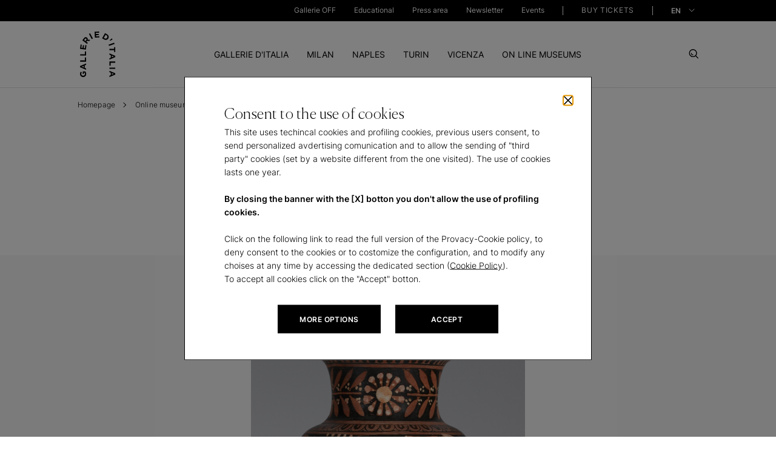

--- FILE ---
content_type: text/html; charset=UTF-8
request_url: https://gallerieditalia.com/en/online-museums/artworks/oinochoe-1092/
body_size: 72079
content:
<!DOCTYPE HTML>
<html lang="en">
<head>
    <meta charset="UTF-8"/>

    <title>Oinochoe - Officina del Pittore di Baltimora in Naples | Gallerie d&#39;Italia Naples</title>
    
    <meta name="description" content="Discover the artwork Oinochoe - Officina del Pittore di Baltimora at Gallerie d&#39;Italia Naples"/>
    <meta name="template" content="page-dettaglio-opera"/>
    
    
    
    <meta name="Robots" content="index,follow"/>
    

    <meta property="og:title" content="Oinochoe - Officina del Pittore di Baltimora in Naples | Gallerie d&#39;Italia Naples"/>
    <meta property="og:description" content="Discover the artwork Oinochoe - Officina del Pittore di Baltimora at Gallerie d&#39;Italia Naples"/>
    <meta property="og:type" content="website"/>
    
    <meta property="og:locale" content="en_US"/>
    <meta property="og:url" content="https://gallerieditalia.com/en/online-museums/artworks/oinochoe-1092/"/>
    <meta property="og:image" content="/content/dam/gdi/ogimage/logo-gdi.jpg"/>

    <meta name="viewport" content="width=device-width, initial-scale=1"/>

    
    





  
  <link rel="canonical" href="https://gallerieditalia.com/en/online-museums/artworks/oinochoe-1092/"/>


  <link rel="alternate" hreflang="en" href="https://gallerieditalia.com/en/online-museums/artworks/oinochoe-1092/"/>

  <link rel="alternate" hreflang="x-default" href="https://gallerieditalia.com/it/musei-online/opere/oinochoe-1092/"/>

  <link rel="alternate" hreflang="it" href="https://gallerieditalia.com/it/musei-online/opere/oinochoe-1092/"/>


<script type="application/ld+json">
    {
        "@context": "https://schema.org",
        "@type": "BreadcrumbList",
        "itemListElement": [
  {
    "@type": "ListItem",
    "position": "1",
    "name": "Homepage",
    "item": "https://www.gallerieditalia.com/en/"
  },
  {
    "@type": "ListItem",
    "position": "2",
    "name": "Online museums",
    "item": "https://www.gallerieditalia.com/en/online-museums/"
  },
  {
    "@type": "ListItem",
    "position": "3",
    "name": "Artworks",
    "item": "https://www.gallerieditalia.com/en/online-museums/artworks/"
  },
  {
    "@type": "ListItem",
    "position": "4",
    "name": "Oinochoe",
    "item": "https://www.gallerieditalia.com/en/online-museums/artworks/oinochoe-1092/"
  }
]
    }
</script>





























































    
    

    
    

    
    

    
    

    
    

    
    

    
    

    
    

    
    

    
    

    

    <script type="application/ld+json">
        {
            "@context": "https://schema.org",
            "@type": "VisualArtwork",
            "name": "Oinochoe",
            "dateCreated": "330-310 b.C.",
            "artform": "apulian red-figured pottery",
            "image": "\/content\/dam\/gdi\/importers\/cws\/10\/92\/1092-oinochoe.jpg",
            "description": "Discover the artwork Oinochoe - Officina del Pittore di Baltimora at Gallerie d'Italia Naples",
            "artMedium": "apulian red-figured pottery",
            "artworkSurface": "",
            "creator": {
                "@type": "Person",
                "name": "Officina del Pittore di Baltimora"
            },
            "width": [
                {
                    "@type": "Distance",
                    "name": " alt.macm;diam.orlocm"
                }
            ],
            "height": [
                {
                    "@type": "Distance",
                    "name": "13,29 alt.macm;diam.orlocm"
                }
            ]
        }
    </script>
    

    
<script>window.gMode="{" +
    "'edit':'false'," +
    "'preview':'false'," +
    "'design':'false'," +
    "'disabled':true" +
    "}"
</script>





    
    
<link rel="stylesheet" href="/etc.clientlibs/gdi/clientlibs/clientlib-dependencies.css" type="text/css">
<link rel="stylesheet" href="/etc.clientlibs/gdi/clientlibs/clientlib-site.css" type="text/css">








    
    
    

    

    
    
    

    
    <link rel="icon" sizes="192x192" href="/etc.clientlibs/gdi/clientlibs/clientlib-site/resources/images/favicons/icon-192x192.png"/>
    <link rel="apple-touch-icon" sizes="180x180" href="/etc.clientlibs/gdi/clientlibs/clientlib-site/resources/images/favicons/apple-touch-icon-180x180.png"/>
    <link rel="apple-touch-icon" sizes="167x167" href="/etc.clientlibs/gdi/clientlibs/clientlib-site/resources/images/favicons/apple-touch-icon-167x167.png"/>
    <link rel="apple-touch-icon" sizes="152x152" href="/etc.clientlibs/gdi/clientlibs/clientlib-site/resources/images/favicons/apple-touch-icon-152x152.png"/>
    <link rel="apple-touch-icon" sizes="120x120" href="/etc.clientlibs/gdi/clientlibs/clientlib-site/resources/images/favicons/apple-touch-icon-120x120.png"/>
    <meta name="msapplication-square310x310logo" content="/etc.clientlibs/gdi/clientlibs/clientlib-site/resources/images/favicons/icon-310x310.png"/>
    <meta name="msapplication-wide310x150logo" content="/etc.clientlibs/gdi/clientlibs/clientlib-site/resources/images/favicons/icon-310x150.png"/>
    <meta name="msapplication-square150x150logo" content="/etc.clientlibs/gdi/clientlibs/clientlib-site/resources/images/favicons/icon-150x150.png"/>
    <meta name="msapplication-square70x70logo" content="/etc.clientlibs/gdi/clientlibs/clientlib-site/resources/images/favicons/icon-70x70.png"/>

    

    


<script type="text/javascript">
    /* Modificare solo il parametro "disableAI" per attivare o disattivare l'IA del widget*/
    var disableAI = false;

    (function () {
        var s = document.createElement("script"),
            e = !document.body ? document.querySelector("head") : document.body;
        s.src = "https://acsbapp.com/apps/app/dist/js/app.js";
        s.async = true;
        s.onload = function () {
            acsbJS.init({
                statementLink :      "\/content\/gdi\/en\/homepage\/accessibility.html",
                footerHtml :         "<a href=\x22https:\/\/www.accessiway.com\x22\/>AccessiWay. The Web Accessibility Solution<\/a>",
                hideMobile :         false,
                hideTrigger :        false,
                disableBgProcess: disableAI,
                language :           "en",
                position :           "right",
                leadColor :          "#000000",
                triggerColor :       "#000000",
                triggerRadius :      "50%",
                triggerPositionX :   "right",
                triggerPositionY :   "bottom",
                triggerIcon :        "people",
                triggerSize :        "small",
                triggerOffsetX :     30,
                triggerOffsetY :     70,
                mobile: {
                    triggerSize:        "small",
                    triggerPositionX:   "right",
                    triggerPositionY:   "bottom",
                    triggerOffsetX:     20,
                    triggerOffsetY:     55,
                    triggerRadius:      "50%",
                },
            });
        };
        e.appendChild(s);

        var waitAW;

        function removeProfiles() {
            clearInterval(waitAW);

            var accessWidget = document.getElementsByTagName("access-widget-ui")[2];
            var knProfile = accessWidget.shadowRoot.querySelector(".profile-motor");
            var buProfile = accessWidget.shadowRoot.querySelector(".profile-blind");

            if (buProfile) {
                knProfile.remove();
                buProfile.remove();
            }
        }

        function startObserver() {
            var accessWidget = document.getElementsByTagName("access-widget-ui")[2];

            if (accessWidget && accessWidget.shadowRoot) {
                removeProfiles();

                var observer = new MutationObserver(function (mutationsList, observer) {
                    removeProfiles();
                });

                observer.observe(accessWidget.shadowRoot.querySelector(".profiles"), {
                    childList: true,
                    subtree: true,
                    attributes: true,
                });
            }
        }

        disableAI ? (waitAW = setInterval(startObserver, 500)) : null;
    })();
</script>
</head>



<body class="page-dettaglio-opera page basicpage" id="page-dettaglio-opera-14385003a9" data-cmp-data-layer-enabled>


<script type="text/javascript">
    (function(a,b,c,d){
        a='https://tags-eu.tiqcdn.com/utag/intesasanpaolo/gdi/prod/utag.js?caburst='+Date.now();
        b=document;c='script';d=b.createElement(c);d.src=a;d.type='text/java'+c;d.async=true;
        a=b.getElementsByTagName(c)[0];a.parentNode.insertBefore(d,a);
    })();
</script>

<script type="text/javascript">
    window.GdiGlobalObj = {};
</script>
<script type="text/javascript">
    window.GdiGlobalObj.env = "prod";
</script>



<script>
    window.adobeDataLayer = window.adobeDataLayer || [];
    adobeDataLayer.push({
        page: JSON.parse("{\x22page\u002Ddettaglio\u002Dopera\u002D14385003a9\x22:{\x22@type\x22:\x22gdi\/components\/structure\/pages\/page\u002Ddettaglio\u002Dopera\x22,\x22repo:modifyDate\x22:\x222025\u002D12\u002D05T00:13:01Z\x22,\x22dc:title\x22:\x22Oinochoe\x22,\x22xdm:template\x22:\x22\/conf\/gdi\/settings\/wcm\/templates\/page\u002Ddettaglio\u002Dopera\x22,\x22xdm:language\x22:\x22en\x22,\x22xdm:tags\x22:[],\x22repo:path\x22:\x22\/content\/gdi\/en\/homepage\/online\u002Dmuseums\/artworks\/oinochoe\u002D1092.html\x22}}"),
        event: 'cmp:show',
        eventInfo: {
            path: 'page.page\u002Ddettaglio\u002Dopera\u002D14385003a9'
        }
    });
</script>





    




    



    










<!--  cookies component -->
<div class="cookies-container " data-first="false" data-third="false" tabindex="-1">
    <div class="container">
        <div class="row">
            <div class="cookies-main-container offset-md-2 col-md-8">
                <button id="close-button-cookie" type="button" class="close-button" tabindex="0"></button>
                <span class="cookie-title">
                    Consent to the use of cookies
                </span>
                <div class="cookie-description rich-text">
                    <p>This site uses techincal cookies and profiling cookies, previous users consent, to send personalized avdertising comunication and to allow the sending of &quot;third party&quot; cookies (set by a website different from the one visited). The use of cookies lasts one year.</p>

<p> </p>

<p><b>By closing the banner with the [X] botton you don't allow the use of profiling cookies.</b></p>

<p> </p>


<p>Click on the following link to read the full version of the Provacy-Cookie policy, to deny consent to the cookies or to costomize the configuration, and to modify any choises at any time by accessing the dedicated section (<a href="/en/cookie-policy/">Cookie Policy</a>).<br />
To accept all cookies click on the &quot;Accept&quot; botton.</p>



                </div>
                <div class="cookies-btn-container">
                    <a tabindex="0" href="/en/cookie-policy/" target="_self" class="cookies-btn more_opt">
                        <span>MORE OPTIONS</span>
                    </a>
                    <a tabindex="0" href="#" class="cookies-btn agree">
                        <span>ACCEPT</span>
                    </a>
                    <span tabindex="0" aria-hidden="true" onfocus="document.getElementById('close-button-cookie').focus()"></span>
                </div>
            </div>
        </div>
    </div>
</div>


    



<header>



<a aria-label="skipToHeader" role="button" class="skip_block_popup" href="#pageheader" target="_top">Skip to Header</a>
<a aria-label="skipToContent" role="button" class="skip_block_popup" href="#pagecontent" target="_top">Skip to Content</a>
<a aria-label="skipToFooter" role="button" class="skip_block_popup" href="#pagefooter" target="_top">Skip to Footer</a>
<div class="skip_block_shadow"></div>

<a name="pageheader" tabindex="-1" href="#"></a>
<div class="main-menu">
    
    





<div id="site-header">

    <div class="container-header-top tbl">
        <a aria-label="IconGallerie" id="logo-gdi" href="/en/" target="_self" role="link">
            <span class="logo-img"></span>
        </a>
    </div>

    <div class="toggle-menu">
        <div class="pre-header">
            <div class="container pre-header__container">
                <nav class="pre-header_navigation first-level">
                    <ul class="pre-header__menu-block">
                        <li class="pre-header__menu-item">
                            <div class="pre-header__label-container">
                                <a href="/en/gallerie-off/" target="_self" role="link" title="Gallerie OFF">
                                    Gallerie OFF
                                </a>
                            </div>
                        </li>
                        
                    
                        <li class="pre-header__menu-item">
                            <div class="pre-header__label-container">
                                <a href="/en/educational/" target="_self" role="link" title="Educational">
                                    Educational
                                </a>
                            </div>
                        </li>
                        
                    
                        <li class="pre-header__menu-item">
                            <div class="pre-header__label-container">
                                <a href="/en/press-area/" target="_self" role="link" title="Press area">
                                    Press area
                                </a>
                            </div>
                        </li>
                        
                    
                        <li class="pre-header__menu-item">
                            <div class="pre-header__label-container">
                                <a href="/en/newsletter/" target="_self" role="link" title="Newsletter">
                                    Newsletter
                                </a>
                            </div>
                        </li>
                        
                    
                        <li class="pre-header__menu-item">
                            <div class="pre-header__label-container">
                                <a href="/en/events/" target="_self" role="link" title="Events">
                                    Events
                                </a>
                            </div>
                        </li>
                        
                    </ul>
                    <ul class="pre-header__menu-block last-ul">
                        <div class="pre-header__separator-container">
                            <span class="header-separator"></span>
                        </div>
                        <li class="pre-header__menu-item">
                            <div class="pre-header__label-container">
                                <a class="pre-header__buy-ticket-label" href="/en/buy-tickets/" role="link" title="BUY TICKETS" target="_self">BUY TICKETS
                                </a>
                            </div>
                        </li>
                        <div class="pre-header__separator-container">
                            <span class="header-separator"></span>
                        </div>
                    </ul>
                </nav>

                <div class="pre-header__right-block">
                    <ul class="pre-header__menu-block first-level lang">
                        <div class="pre-header__menu-block-label-container">
                            <a id="buy-tickets" class="pre-header__menu-block-label" href="/en/buy-tickets/" role="link" title="BUY TICKETS" target="_self">BUY TICKETS
                            </a>
                        </div>

                        <button type="button" class="change-lang">
                            
                            
                            
                            <div class="selected-lang" data-lang="en" data-value="en" data-content="EN">
                                EN
                            </div>

                            <div class="list" id="langGroup">
                                <div class="item-lang" data-lang="it">

                                    
                                    <a role="link" title="it" target="_self" href="/it/musei-online/opere/oinochoe-1092/">
                                        IT
                                    </a>
                                </div>
                            </div>
                        </button>

                    </ul>

                </div>
                <span class="focus-trap-menu" tabindex="0" aria-hidden="true" onfocus="document.querySelector('#logo-gdi').focus();"></span>
            </div>
        </div>

        <div class="container-header-top dsk">
            <a aria-label="IconGallerie" id="logo-gdi" href="/en/" target="_self">
                <span class="logo-img"></span>
            </a>
        </div>

        
        




<div id="menuContainer">

    <div class="primary-menu container">
        <nav class="header_navigation">
            <ul class="header__menu-block">
                
                <li class="header__menu-item" data-section="tab0">
                    <a class="header__menu-item-anchor" href="/en/gallerie-d-italia/" role="tab" aria-selected="false" title="GALLERIE D&#39;ITALIA" data-link="/content/gdi/en/homepage/gallerie-d-italia.html">GALLERIE D'ITALIA</a>
                </li>
                
                <div class="submenu__navigation">
                    
                    <div class="dropdown__submenu" data-section="tab0">
                        <div class="container">
                            <div class="row container-header">
                                <div class="col-lg-3 left-block">
                                    <div class="submenu__section">
                                        <a href="#" class="turn-back mobile">Indietro</a>
                                        <div class="cta-container">
                                            <a tabindex="0" href="/en/gallerie-d-italia/" id="arrow-cta" class="arrow-cta" role="link" title="DISCOVER GALLERIE D&#39;ITALIA">DISCOVER GALLERIE D'ITALIA
                                                <span class="icon arrow-right"></span>
                                            </a>
                                        </div>
                                        <div class="section-description"><p>Artistic masterpieces, prestigious historical buildings, cities to explore.<br />
</p>




























</div>
                                    </div>
                                </div>
                                <div class="col-lg-4 offset-lg-1">
                                    <div class="submenu__section">
                                        <ul class="navigation-menu">
                                            <li class="submenu-item">
                                                <a tabindex="0" href="/en/gallerie-d-italia/the-project/" role="link" title="The project">The project
                                                </a>
                                            </li>
                                        
                                            <li class="submenu-item">
                                                <a tabindex="0" href="/en/gallerie-d-italia/partners/" role="link" title="Partners">Partners
                                                </a>
                                            </li>
                                        
                                            <li class="submenu-item">
                                                <a tabindex="0" href="/en/gallerie-d-italia/contacts/" role="link" title="Contacts">Contacts
                                                </a>
                                            </li>
                                        </ul>
                                    </div>
                                </div>
                                <div class="col-lg-3 offset-lg-1 image-column">
                                    
                                </div>
                            </div>
                        </div>
                    </div>
                    <span class="focus-trap-submenu" tabindex="0" aria-hidden="true" onfocus="document.getElementById('buy-tickets').focus()"></span>
                </div>
            
                
                <li class="header__menu-item" data-section="tab1">
                    <a class="header__menu-item-anchor" href="/en/milan/" role="tab" aria-selected="false" title="MILAN" data-link="/content/gdi/en/homepage/milan.html">MILAN</a>
                </li>
                
                <div class="submenu__navigation">
                    
                    <div class="dropdown__submenu" data-section="tab1">
                        <div class="container">
                            <div class="row container-header">
                                <div class="col-lg-3 left-block">
                                    <div class="submenu__section">
                                        <a href="#" class="turn-back mobile">Indietro</a>
                                        <div class="cta-container">
                                            <a tabindex="0" href="/en/milan/" id="arrow-cta" class="arrow-cta" role="link" title="DISCOVER MILAN">DISCOVER MILAN
                                                <span class="icon arrow-right"></span>
                                            </a>
                                        </div>
                                        <div class="section-description"><p>Discover the artworks at Gallerie d'Italia in Milan, Piazza della Scala</p>




















































































</div>
                                    </div>
                                </div>
                                <div class="col-lg-4 offset-lg-1">
                                    <div class="submenu__section">
                                        <ul class="navigation-menu">
                                            <li class="submenu-item">
                                                <a tabindex="0" href="/en/milan/exhibitions-and-initiatives/" role="link" title="Exhibitions and initiatives">Exhibitions and initiatives
                                                </a>
                                            </li>
                                        
                                            <li class="submenu-item">
                                                <a tabindex="0" href="/en/milan/collections/" role="link" title="Collections">Collections
                                                </a>
                                            </li>
                                        
                                            <li class="submenu-item">
                                                <a tabindex="0" href="/en/milan/plan-your-visit/" role="link" title="Plan your visit">Plan your visit
                                                </a>
                                            </li>
                                        
                                            <li class="submenu-item">
                                                <a tabindex="0" href="/en/milan/museum/" role="link" title="Museum">Museum
                                                </a>
                                            </li>
                                        
                                            <li class="submenu-item">
                                                <a tabindex="0" href="/en/milan/learning/" role="link" title="Learning">Learning
                                                </a>
                                            </li>
                                        </ul>
                                    </div>
                                </div>
                                <div class="col-lg-3 offset-lg-1 image-column">
                                    
                                </div>
                            </div>
                        </div>
                    </div>
                    <span class="focus-trap-submenu" tabindex="0" aria-hidden="true" onfocus="document.getElementById('buy-tickets').focus()"></span>
                </div>
            
                
                <li class="header__menu-item" data-section="tab2">
                    <a class="header__menu-item-anchor" href="/en/naples/" role="tab" aria-selected="false" title="NAPLES" data-link="/content/gdi/en/homepage/naples.html">NAPLES</a>
                </li>
                
                <div class="submenu__navigation">
                    
                    <div class="dropdown__submenu" data-section="tab2">
                        <div class="container">
                            <div class="row container-header">
                                <div class="col-lg-3 left-block">
                                    <div class="submenu__section">
                                        <a href="#" class="turn-back mobile">Indietro</a>
                                        <div class="cta-container">
                                            <a tabindex="0" href="/en/naples/" id="arrow-cta" class="arrow-cta" role="link" title="DISCOVER NAPLES">DISCOVER NAPLES
                                                <span class="icon arrow-right"></span>
                                            </a>
                                        </div>
                                        <div class="section-description"><p>Discover the artworks at Gallerie d'Italia in Naples, Via Toledo</p>
















































































</div>
                                    </div>
                                </div>
                                <div class="col-lg-4 offset-lg-1">
                                    <div class="submenu__section">
                                        <ul class="navigation-menu">
                                            <li class="submenu-item">
                                                <a tabindex="0" href="/en/naples/exhibitions-and-initiatives/" role="link" title="Exhibitions and initiatives">Exhibitions and initiatives
                                                </a>
                                            </li>
                                        
                                            <li class="submenu-item">
                                                <a tabindex="0" href="/en/naples/collections/" role="link" title="Collections">Collections
                                                </a>
                                            </li>
                                        
                                            <li class="submenu-item">
                                                <a tabindex="0" href="/en/naples/plan-your-visit/" role="link" title="Plan your visit">Plan your visit
                                                </a>
                                            </li>
                                        
                                            <li class="submenu-item">
                                                <a tabindex="0" href="/en/naples/museum/" role="link" title="Museum">Museum
                                                </a>
                                            </li>
                                        
                                            <li class="submenu-item">
                                                <a tabindex="0" href="/en/naples/learning/" role="link" title="Learning">Learning
                                                </a>
                                            </li>
                                        </ul>
                                    </div>
                                </div>
                                <div class="col-lg-3 offset-lg-1 image-column">
                                    
                                </div>
                            </div>
                        </div>
                    </div>
                    <span class="focus-trap-submenu" tabindex="0" aria-hidden="true" onfocus="document.getElementById('buy-tickets').focus()"></span>
                </div>
            
                
                <li class="header__menu-item" data-section="tab3">
                    <a class="header__menu-item-anchor" href="/en/turin/" role="tab" aria-selected="false" title="TURIN" data-link="/content/gdi/en/homepage/turin.html">TURIN</a>
                </li>
                
                <div class="submenu__navigation">
                    
                    <div class="dropdown__submenu" data-section="tab3">
                        <div class="container">
                            <div class="row container-header">
                                <div class="col-lg-3 left-block">
                                    <div class="submenu__section">
                                        <a href="#" class="turn-back mobile">Indietro</a>
                                        <div class="cta-container">
                                            <a tabindex="0" href="/en/turin/" id="arrow-cta" class="arrow-cta" role="link" title="DISCOVER TURIN">DISCOVER TURIN
                                                <span class="icon arrow-right"></span>
                                            </a>
                                        </div>
                                        <div class="section-description"><p>Discover more about Gallerie d'Italia in Turin, Piazza San Carlo</p>
















































































</div>
                                    </div>
                                </div>
                                <div class="col-lg-4 offset-lg-1">
                                    <div class="submenu__section">
                                        <ul class="navigation-menu">
                                            <li class="submenu-item">
                                                <a tabindex="0" href="/en/turin/exhibitions-and-initiatives/" role="link" title="Exhibitions and initiatives">Exhibitions and initiatives
                                                </a>
                                            </li>
                                        
                                            <li class="submenu-item">
                                                <a tabindex="0" href="/en/turin/collections/" role="link" title="Collections">Collections
                                                </a>
                                            </li>
                                        
                                            <li class="submenu-item">
                                                <a tabindex="0" href="/en/turin/publifoto-archive/" role="link" title="Publifoto archive">Publifoto archive
                                                </a>
                                            </li>
                                        
                                            <li class="submenu-item">
                                                <a tabindex="0" href="/en/turin/plan-your-visit/" role="link" title="Plan your visit">Plan your visit
                                                </a>
                                            </li>
                                        
                                            <li class="submenu-item">
                                                <a tabindex="0" href="/en/turin/museum/" role="link" title="Museum">Museum
                                                </a>
                                            </li>
                                        
                                            <li class="submenu-item">
                                                <a tabindex="0" href="/en/turin/learning/" role="link" title="Learning">Learning
                                                </a>
                                            </li>
                                        </ul>
                                    </div>
                                </div>
                                <div class="col-lg-3 offset-lg-1 image-column">
                                    
                                </div>
                            </div>
                        </div>
                    </div>
                    <span class="focus-trap-submenu" tabindex="0" aria-hidden="true" onfocus="document.getElementById('buy-tickets').focus()"></span>
                </div>
            
                
                <li class="header__menu-item" data-section="tab4">
                    <a class="header__menu-item-anchor" href="/en/vicenza/" role="tab" aria-selected="false" title="VICENZA" data-link="/content/gdi/en/homepage/vicenza.html">VICENZA</a>
                </li>
                
                <div class="submenu__navigation">
                    
                    <div class="dropdown__submenu" data-section="tab4">
                        <div class="container">
                            <div class="row container-header">
                                <div class="col-lg-3 left-block">
                                    <div class="submenu__section">
                                        <a href="#" class="turn-back mobile">Indietro</a>
                                        <div class="cta-container">
                                            <a tabindex="0" href="/en/vicenza/" id="arrow-cta" class="arrow-cta" role="link" title="DISCOVER VICENZA">DISCOVER VICENZA
                                                <span class="icon arrow-right"></span>
                                            </a>
                                        </div>
                                        <div class="section-description"><p>Discover the artworks at Gallerie d'Italia in Vicenza, Contra' S. Corona <br />
</p>




































</div>
                                    </div>
                                </div>
                                <div class="col-lg-4 offset-lg-1">
                                    <div class="submenu__section">
                                        <ul class="navigation-menu">
                                            <li class="submenu-item">
                                                <a tabindex="0" href="/en/vicenza/exhibitions-and-initiatives/" role="link" title="Exhibitions and initiatives">Exhibitions and initiatives
                                                </a>
                                            </li>
                                        
                                            <li class="submenu-item">
                                                <a tabindex="0" href="/en/vicenza/collections/" role="link" title="Collections">Collections
                                                </a>
                                            </li>
                                        
                                            <li class="submenu-item">
                                                <a tabindex="0" href="/en/vicenza/plan-your-visit/" role="link" title="Plan your visit">Plan your visit
                                                </a>
                                            </li>
                                        
                                            <li class="submenu-item">
                                                <a tabindex="0" href="/en/vicenza/museum/" role="link" title="Museum">Museum
                                                </a>
                                            </li>
                                        
                                            <li class="submenu-item">
                                                <a tabindex="0" href="/en/vicenza/learning/" role="link" title="Learning">Learning
                                                </a>
                                            </li>
                                        </ul>
                                    </div>
                                </div>
                                <div class="col-lg-3 offset-lg-1 image-column">
                                    
                                </div>
                            </div>
                        </div>
                    </div>
                    <span class="focus-trap-submenu" tabindex="0" aria-hidden="true" onfocus="document.getElementById('buy-tickets').focus()"></span>
                </div>
            
                
                <li class="header__menu-item" data-section="tab5">
                    <a class="header__menu-item-anchor" href="/en/online-museums/" role="tab" aria-selected="false" title="ON LINE MUSEUMS" data-link="/content/gdi/en/homepage/online-museums.html">ON LINE MUSEUMS</a>
                </li>
                
                <div class="submenu__navigation">
                    
                    <div class="dropdown__submenu" data-section="tab5">
                        <div class="container">
                            <div class="row container-header">
                                <div class="col-lg-3 left-block">
                                    <div class="submenu__section">
                                        <a href="#" class="turn-back mobile">Indietro</a>
                                        <div class="cta-container">
                                            <a tabindex="0" href="/en/online-museums/" id="arrow-cta" class="arrow-cta" role="link" title="DISCOVER ON LINE MUSEUMS">DISCOVER ON LINE MUSEUMS
                                                <span class="icon arrow-right"></span>
                                            </a>
                                        </div>
                                        <div class="section-description"><p>Explore the collections on line<br />
</p>
















































































</div>
                                    </div>
                                </div>
                                <div class="col-lg-4 offset-lg-1">
                                    <div class="submenu__section">
                                        <ul class="navigation-menu">
                                            <li class="submenu-item">
                                                <a tabindex="0" href="/en/online-museums/masterpieces/" role="link" title="Masterpieces">Masterpieces
                                                </a>
                                            </li>
                                        
                                            <li class="submenu-item">
                                                <a tabindex="0" href="/en/online-museums/virtual-tour/" role="link" title="Virtual tour">Virtual tour
                                                </a>
                                            </li>
                                        
                                            <li class="submenu-item">
                                                <a tabindex="0" href="/en/online-museums/artworks/" role="link" title="Artworks">Artworks
                                                </a>
                                            </li>
                                        
                                            <li class="submenu-item">
                                                <a tabindex="0" href="/en/online-museums/video/" role="link" title="Video">Video
                                                </a>
                                            </li>
                                        </ul>
                                    </div>
                                </div>
                                <div class="col-lg-3 offset-lg-1 image-column">
                                    <div class="submenu__section block-image">
                                        <a role="link" class="block__image-description" target="_self">
                                            <div class="image-container">
                                                <div class="submenu-image img-change" data-desktop="/content/dam/gdi/archivio-mostre/GDI-Mostra-Tiepolo-Milano%201%20(1).png" data-mobile="/content/dam/gdi/archivio-mostre/GDI-Mostra-Tiepolo-Milano%201%20(1).png">
                                                </div>
                                            </div>
                                            <div class="description">
                                                <p>Discover the virtual experience dedicated to Giambattista Tiepolo</p>



                                            </div>
                                        </a>
                                    </div>
                                </div>
                            </div>
                        </div>
                    </div>
                    <span class="focus-trap-submenu" tabindex="0" aria-hidden="true" onfocus="document.getElementById('buy-tickets').focus()"></span>
                </div>
            </ul>
        </nav>
    </div>


</div>


    



    </div>
    <div class="set-btn__close-search">
        <button aria-label="Search" type="button" class="search-btn button-no-back">
            <span class="icon-search"></span>
        </button>
        <button id="hamburger" aria-label="Close" type="button" class="close-btn button-no-back">
            <div class="hamburger-container">
                <span></span>
                <span></span>
                <span></span>
            </div>
        </button>
        <button aria-label="CloseSearch" type="button" class="close-search-btn button-no-back">
            <!-- <a href="#"><span class="icon-close"></span></a> -->
            <div class="hamburger-container">
                <span></span>
                <span></span>
                <span></span>
            </div>
        </button>
    </div>
</div>
<!-- /* Header */ -->

    


</div>

<div class="search__container container ">
    <div class="row">
        <div class="col-md-12 col-lg-10 offset-lg-1 offset-md-0">
            <div class="search__container--input">
                <input class="search__search-input" aria-label="Search" type="text" placeholder="Search"/>
                <button aria-label="Search" class="search__icon"></button>
            </div>

            
            <div class="search__frequent-requests ">
                <p class="search__text--title">More frequent searches</p>

                <div class="search__text--description">
                    <ul class="search__fr_list">
                        <li class="search__fr_list-item">
                            <a href="/en/milan/exhibitions-and-initiatives/" target="_self">Exhibitions and initiatives in Milan</a>
                        </li>
                    
                        <li class="search__fr_list-item">
                            <a href="/en/naples/exhibitions-and-initiatives/" target="_self">Exhibitions and initiatives in Naples</a>
                        </li>
                    
                        <li class="search__fr_list-item">
                            <a href="/en/turin/exhibitions-and-initiatives/" target="_self">Exhibitions and initiatives in Turin</a>
                        </li>
                    
                        <li class="search__fr_list-item">
                            <a href="/en/vicenza/exhibitions-and-initiatives/" target="_self">Exhibitions and initiatives in Vicenza</a>
                        </li>
                    </ul>
                </div>
            </div>

            <div class="search__suggested-result ">
                <p class="search__text--title">Suggested results</p>

                <div class="search__text--description">
                    <ul class="search__sr_list">

                        

                        <li class="search__sr_list-item">
                            <div class="row col-12 search__sr_container">
                                <div class="col-md-2 search__list-title">
                                    Mostre
                                </div>
                                <div class="col-md-10 search__list-description">
                                    <a href="#"> </a>
                                </div>
                            </div>
                        </li>

                        <li class="search__sr_list-item">
                            <div class="row col-12 search__sr_container">
                                <div class="col-md-2 search__list-title">
                                    Mostre
                                </div>
                                <div class="col-md-10 search__list-description">
                                    <a href="#"> </a>
                                </div>
                            </div>
                        </li>

                        <li class="search__sr_list-item">
                            <div class="row col-12 search__sr_container">
                                <div class="col-md-2 search__list-title">
                                    Mostre
                                </div>
                                <div class="col-md-10 search__list-description">
                                    <a href="#"> </a>
                                </div>
                            </div>
                        </li>

                        <li class="search__sr_list-item">
                            <div class="row col-12 search__sr_container">
                                <div class="col-md-2 search__list-title">
                                    Mostre
                                </div>
                                <div class="col-md-10 search__list-description">
                                    <a href="#"> </a>
                                </div>
                            </div>
                        </li>
                    </ul>
                </div>

                
                <div class="btn-container">
                    <a href="/en/search-result/" target="_self" class="button">
                        <span class="button-text">Show all results</span>
                    </a>
                </div>
            </div>

            
        </div>
    </div>
</div>

<a name="pagecontent" tabindex="-1" href="#"></a>
</header>

<main class="container">
    <div class="container">
        <div class="row">
            <div class="col"><div class="breadcrumb">


<div class="breadcrumb-component">
    <div class="breadcrumb-component-container">
        <div class="breadcrumb-prev ">
            <a href="/en/" target="_self" class="prev-page-link">
                <span class=" prev-page">Homepage </span>
            </a>
            
        
            <a href="/en/online-museums/" target="_self" class="prev-page-link">
                <span class=" prev-page">Online museums </span>
            </a>
            
        
            <a href="/en/online-museums/artworks/" target="_self" class="prev-page-link">
                <span class=" prev-page">Artworks </span>
            </a>
            
        
            
            <span class=" current-page">Oinochoe</span>
        </div>
    </div>
</div>


    
</div>
</div>
            <div><div class="toast-component ctoast_stickyness-fixed">






    
</div>
</div>
        </div>
    </div>

    <div class="container container_title_operasingola">
        <div class="row">
            <div class="col-xs-12 col-md-8 offset-md-2 title_operasingola">
                


<div class="container-title-main align-left mt-3 ">

    

  



    <h1 class="title-component h1 title__m-bot">
        Oinochoe
    </h1>
</div>



    


            </div>
        </div>
    </div>

    <div class="container_grey_background_operasingola">

<div class="container_img_operasingola">

    

  



    <picture>
        <source media="(max-width: 1023px)" srcset="/content/dam/gdi/importers/cws/10/92/1092-oinochoe.jpg"/>
        <img loading="lazy" class="image" src="/content/dam/gdi/importers/cws/10/92/1092-oinochoe.jpg" alt="Oinochoe, Officina del Pittore di Baltimora, 330-310 b.C."/>
    </picture>
</div>



    

</div>

    <div class="container container_big_operasingola">

        <div class="container_details_operasingola">

    
    
    
    <div id="container-7c27a3a7d9" class="cmp-container">
        
        <div class="opera-detail col-xs-12 col-md-8 offset-md-2">


<div class="row row_details_operasingola ">
    <div class="col_details_operasingola">
        <div class="col-xs-12 col-md-3 details_label_operasingola">
            <p>School</p>
            
        </div>
        <div class="col-xs-12 col-md-9 details_description_operasingola">
            <p>
                
                    Officina del Pittore di Baltimora
                
                
                
                
                
            </p>
            
        </div>
    </div>
</div>



    

</div>
<div class="opera-detail col-xs-12 col-md-8 offset-md-2">


<div class="row row_details_operasingola ">
    <div class="col_details_operasingola">
        <div class="col-xs-12 col-md-3 details_label_operasingola">
            <p>Date</p>
            
        </div>
        <div class="col-xs-12 col-md-9 details_description_operasingola">
            <p>
                
                    330-310 b.C.
                
                
                
                
                
            </p>
            
        </div>
    </div>
</div>



    

</div>
<div class="opera-detail col-xs-12 col-md-8 offset-md-2">


<div class="row row_details_operasingola ">
    <div class="col_details_operasingola">
        <div class="col-xs-12 col-md-3 details_label_operasingola">
            <p>Medium</p>
            
        </div>
        <div class="col-xs-12 col-md-9 details_description_operasingola">
            <p>
                
                    apulian red-figured pottery
                
                
                
                
                
            </p>
            
        </div>
    </div>
</div>



    

</div>
<div class="opera-detail col-xs-12 col-md-8 offset-md-2">


<div class="row row_details_operasingola ">
    <div class="col_details_operasingola">
        <div class="col-xs-12 col-md-3 details_label_operasingola">
            <p>Size</p>
            
        </div>
        <div class="col-xs-12 col-md-9 details_description_operasingola">
            <p>
                
                    alt. max 13,2 cm; diam. orlo 9 cm
                
                
                
                
                
            </p>
            
        </div>
    </div>
</div>



    

</div>
<div class="opera-detail col-xs-12 col-md-8 offset-md-2">


<div class="row row_details_operasingola ">
    <div class="col_details_operasingola">
        <div class="col-xs-12 col-md-3 details_label_operasingola">
            <p>Depictions</p>
            
        </div>
        <div class="col-xs-12 col-md-9 details_description_operasingola">
            <p>
                
                    Eros in volo e donna seduta
                
                
                
                
                
            </p>
            
        </div>
    </div>
</div>



    

</div>
<div class="opera-detail col-xs-12 col-md-8 offset-md-2">


<div class="row row_details_operasingola ">
    <div class="col_details_operasingola">
        <div class="col-xs-12 col-md-3 details_label_operasingola">
            <p>Collection</p>
            
        </div>
        <div class="col-xs-12 col-md-9 details_description_operasingola">
            <p>
                
                    Attic and Apulian vases
                
                
                
                
                
            </p>
            
        </div>
    </div>
</div>



    

</div>
<div class="opera-detail col-xs-12 col-md-8 offset-md-2">


<div class="row row_details_operasingola ">
    <div class="col_details_operasingola">
        <div class="col-xs-12 col-md-3 details_label_operasingola">
            <p>Ceramic class</p>
            
        </div>
        <div class="col-xs-12 col-md-9 details_description_operasingola">
            <p>
                
                    Apulian red-figured ceramics: mid-Apulian and late Apulian production
                
                
                
                
                
            </p>
            
        </div>
    </div>
</div>



    

</div>
<div class="opera-detail col-xs-12 col-md-8 offset-md-2">


<div class="row row_details_operasingola ">
    <div class="col_details_operasingola">
        <div class="col-xs-12 col-md-3 details_label_operasingola">
            <p>Museum</p>
            
        </div>
        <div class="col-xs-12 col-md-9 details_description_operasingola">
            <p>
                
                
                
                
                
                    
                    <a href="/en/naples/plan-your-visit/" target="_self" aria-label="visit Gallerie d&#39;Italia - Napoli">Gallerie d'Italia - Napoli</a>
                
            </p>
            
        </div>
    </div>
</div>



    

</div>
<div class="opera-detail col-xs-12 col-md-8 offset-md-2">


<div class="row row_details_operasingola ">
    <div class="col_details_operasingola">
        <div class="col-xs-12 col-md-3 details_label_operasingola">
            <p>Exhibition path</p>
            
        </div>
        <div class="col-xs-12 col-md-9 details_description_operasingola">
            <p>
                
                    La Magna Grecia
                
                
                
                
                
            </p>
            
        </div>
    </div>
</div>



    

</div>
<div class="opera-detail col-xs-12 col-md-8 offset-md-2">






    

</div>
<div class="opera-detail col-xs-12 col-md-8 offset-md-2">






    

</div>
<div class="opera-detail col-xs-12 col-md-8 offset-md-2">


<div class="row row_details_operasingola ">
    <div class="col_details_operasingola">
        <div class="col-xs-12 col-md-3 details_label_operasingola">
            <p>For further information mail to</p>
            
        </div>
        <div class="col-xs-12 col-md-9 details_description_operasingola">
            <p>
                
                
                
                
                    <a href="mailto:patrimonioartistico@intesasanpaolo.com?subject=Information%20request%20-%20Oinochoe" target='_blank'>patrimonioartistico@intesasanpaolo.com</a>
                
                
            </p>
            
        </div>
    </div>
</div>



    

</div>

        
    </div>

</div>

        <div class="container_details_operecorrelate">



    

  



    <div class="cmp-carousel  finiteScroll">
        <div class="container">
            <div class="row slider-title-container">
                <div class="col-lg-12 title-controls">
                    <div class="controls">
                        <div class="container_button">
                            <a aria-label="see all" href="/en/online-museums/artworks/?filter_artista=Officina%20del%20Pittore%20di%20Baltimora">
                                <span class="button_text">see all</span>
                            </a>
                        </div>
                        <span class="hero-arrows">
                            <button title="previous (arrow left)" type="button" class="icon big-arrow-left prev-slide button-no-back"></button>
                            <button title="next (arrow right)" type="button" class="icon big-arrow-right next-slide button-no-back"></button>
                        </span>
                    </div>
                    <h3 class="title-component">
                        Officina del Pittore di Baltimora: other artworks
                    </h3>
                </div>
            </div>
        </div>

        <div class="slider-container">
            <div class="slider-container-inner">
                <div class="col-lg-12">
                    <div class="slider">
                        <div class="col-xs-12 carousel-image ">
                            
                            
                            
                            

                            <a class="carousel-image-container" aria-label="Apulian red-figure volute krater" href="/en/online-museums/artworks/apulian_red-figure_volute_krater-1230/">

                                <div class="img-container">
                                    <picture>
                                        <source media="(max-width:1023px)" srcset="/content/dam/gdi/importers/cws/12/30/1230-cratere_a_volute_apulo_a_figure_rosse.jpg"/>
                                        <img alt="Apulian red-figure volute krater" class="slider-image" src="/content/dam/gdi/importers/cws/12/30/1230-cratere_a_volute_apulo_a_figure_rosse.jpg"/>
                                    </picture>
                                </div>
                            </a>

                            <a class="carousel-image-text" title="Vedi la mostra Apulian red-figure volute krater" aria-label="Apulian red-figure volute krater" href="/en/online-museums/artworks/apulian_red-figure_volute_krater-1230/">
                                

                                <h3 class="carousel-title" title="Vedi la mostra Apulian red-figure volute krater">
                                    Apulian red-figure volute krater
                                </h3>
                            </a>
                        </div>
                    
                        <div class="col-xs-12 carousel-image ">
                            
                            
                            
                            

                            <a class="carousel-image-container" aria-label="Bombylios" href="/en/online-museums/artworks/bombylios-1427/">

                                <div class="img-container">
                                    <picture>
                                        <source media="(max-width:1023px)" srcset="/content/dam/gdi/importers/cws/14/27/1427-bombylios.jpg"/>
                                        <img alt="Bombylios" class="slider-image" src="/content/dam/gdi/importers/cws/14/27/1427-bombylios.jpg"/>
                                    </picture>
                                </div>
                            </a>

                            <a class="carousel-image-text" title="Vedi la mostra Bombylios" aria-label="Bombylios" href="/en/online-museums/artworks/bombylios-1427/">
                                

                                <h3 class="carousel-title" title="Vedi la mostra Bombylios">
                                    Bombylios
                                </h3>
                            </a>
                        </div>
                    
                        <div class="col-xs-12 carousel-image ">
                            
                            
                            
                            

                            <a class="carousel-image-container" aria-label="Hydria" href="/en/online-museums/artworks/hydria-1203/">

                                <div class="img-container">
                                    <picture>
                                        <source media="(max-width:1023px)" srcset="/content/dam/gdi/importers/cws/12/03/1203-hydria.jpg"/>
                                        <img alt="Hydria" class="slider-image" src="/content/dam/gdi/importers/cws/12/03/1203-hydria.jpg"/>
                                    </picture>
                                </div>
                            </a>

                            <a class="carousel-image-text" title="Vedi la mostra Hydria" aria-label="Hydria" href="/en/online-museums/artworks/hydria-1203/">
                                

                                <h3 class="carousel-title" title="Vedi la mostra Hydria">
                                    Hydria
                                </h3>
                            </a>
                        </div>
                    
                        <div class="col-xs-12 carousel-image hidden-exhibition">
                            
                            
                            
                            

                            <a class="carousel-image-container" aria-label="Lebes gamikos" href="/en/online-museums/artworks/lebes_gamikos-1404/">

                                <div class="img-container">
                                    <picture>
                                        <source media="(max-width:1023px)" srcset="/content/dam/gdi/importers/cws/14/04/1404-lebes_gamikos.jpg"/>
                                        <img alt="Lebes gamikos" class="slider-image" src="/content/dam/gdi/importers/cws/14/04/1404-lebes_gamikos.jpg"/>
                                    </picture>
                                </div>
                            </a>

                            <a class="carousel-image-text" title="Vedi la mostra Lebes gamikos" aria-label="Lebes gamikos" href="/en/online-museums/artworks/lebes_gamikos-1404/">
                                

                                <h3 class="carousel-title" title="Vedi la mostra Lebes gamikos">
                                    Lebes gamikos
                                </h3>
                            </a>
                        </div>
                    
                        <div class="col-xs-12 carousel-image hidden-exhibition">
                            
                            
                            
                            

                            <a class="carousel-image-container" aria-label="Oinochoe" href="/en/online-museums/artworks/oinochoe-1056/">

                                <div class="img-container">
                                    <picture>
                                        <source media="(max-width:1023px)" srcset="/content/dam/gdi/importers/cws/10/56/1056-oinochoe.jpg"/>
                                        <img alt="Oinochoe" class="slider-image" src="/content/dam/gdi/importers/cws/10/56/1056-oinochoe.jpg"/>
                                    </picture>
                                </div>
                            </a>

                            <a class="carousel-image-text" title="Vedi la mostra Oinochoe" aria-label="Oinochoe" href="/en/online-museums/artworks/oinochoe-1056/">
                                

                                <h3 class="carousel-title" title="Vedi la mostra Oinochoe">
                                    Oinochoe
                                </h3>
                            </a>
                        </div>
                    </div>
                </div>
            </div>
        </div>
    </div>

    <div class="other-artwork">
        <h2 class="title-component">
            Explorer further artworks by
        </h2>
        <div class="col-12">
            <div id="load-button-opere" class="btn-container">
                <div class="cta-container">
                    <a href="/en/online-museums/artworks/?filter_percorso-espositivo=La%20Magna%20Grecia" aria-label="La Magna Grecia" id="arrow-cta" class="arrow-cta" role="link">
                        La Magna Grecia<span class="icon arrow-right moving-arrow"></span>
                    </a>
                </div>
                
            </div>
        </div>
    </div>





    

</div>

        <!--PARAGRAPH START-->
        <div>
            <div class="row">
                <div class="col-xs-12 col-md-8 offset-md-2 paragraph_operasingola">




  







    
</div>
            </div>
        </div>
        <!--PARAGRAPH END-->
    </div>

    <div>





</div>
    
</main>






<footer class="footer">
    <a name="pagefooter" tabindex="-1" href="#"></a>
    <div class="container">
        <div class="row footer-container">
            <div class="col-xs-12 col-sm-6 col-md-6 footer-left">
                <div class="logo-container logo-container-footer">
                    
    <a href="https://group.intesasanpaolo.com/it/" id="gdi7edf77e33adc2dfc5577bb3e2b031a14d1f506938ae92164483f2120d1cf1e6a" aria-label="Logo intesa Sanpaolo bianco" role="link" class="logo">
            <span>
                <img src="/content/dam/gdi/logo_intesa_bianco.png" alt="Logo intesa Sanpaolo bianco" loading="lazy"/>
            </span>
    </a>

                </div>
                <div class="icons-container">
                    <div class="content-nav__external" style="display:flex;">
                        <a href="https://www.facebook.com/gallerieditalia" target="_self">
							<span class="social-icon" style="background-image: url(/content/dam/gdi/partner-loghi/facebook.png);">
							</span>
                        </a>
                    
                        <a href="https://twitter.com/gallerieditalia" target="_self">
							<span class="social-icon" style="background-image: url(/content/dam/gdi/partner-loghi/X.png);">
							</span>
                        </a>
                    
                        <a href="https://www.instagram.com/gallerieditalia/" target="_self">
							<span class="social-icon" style="background-image: url(/content/dam/gdi/partner-loghi/instagram.png);">
							</span>
                        </a>
                    
                        <a href="https://www.youtube.com/user/gallerieditalia" target="_self">
							<span class="social-icon" style="background-image: url(/content/dam/gdi/partner-loghi/youtube.png);">
							</span>
                        </a>
                    </div>
                </div>
            </div>
            <div class="col-xs-12 col-sm-12 col-md-6 footer-right">
                <div class="row footer-info-wrapper">
                    <div class="col-xs-12 col-sm-12 col-md-6 city-info-container">
                        <div class="line" data-id="city-info-0">
                            <div class="city-title-footer">Milan</div>
                            <span class="arrow-down"></span>
                        </div>
                        <ul id="city-info-0" class="city-info">
                            <li>Piazza della Scala, 6</li>
                            <li>20121 Milan</li>
                            <li>Phone number: 800 167 619 </li>
                            <li class="info-mail">
                                <span>Mail: </span><a href="mailto:milano@gallerieditalia.com">milano@gallerieditalia.com</a>
                            </li>
                        </ul>
                    </div>
                    <div class="col-xs-12 col-sm-12 col-md-6 city-info-container">
                        <div class="line" data-id="city-info-1">
                            <div class="city-title-footer">Naples</div>
                            <span class="arrow-down"></span>
                        </div>
                        <ul id="city-info-1" class="city-info">
                            <li>Via Toledo, 177</li>
                            <li>80134 Naples</li>
                            <li>Phone number: 800 167 619 </li>
                            <li class="info-mail">
                                <span>Mail: </span><a href="mailto:napoli@gallerieditalia.com">napoli@gallerieditalia.com</a>
                            </li>
                        </ul>
                    </div>
                    <div class="col-xs-12 col-sm-12 col-md-6 city-info-container">
                        <div class="line" data-id="city-info-2">
                            <div class="city-title-footer">Turin</div>
                            <span class="arrow-down"></span>
                        </div>
                        <ul id="city-info-2" class="city-info">
                            <li>Piazza San  Carlo, 156</li>
                            <li>10121 Turin</li>
                            <li>Phone number: 800 167 619 </li>
                            <li class="info-mail">
                                <span>Mail: </span><a href="mailto:torino@gallerieditalia.com">torino@gallerieditalia.com</a>
                            </li>
                        </ul>
                    </div>
                    <div class="col-xs-12 col-sm-12 col-md-6 city-info-container">
                        <div class="line" data-id="city-info-3">
                            <div class="city-title-footer">Vicenza</div>
                            <span class="arrow-down"></span>
                        </div>
                        <ul id="city-info-3" class="city-info">
                            <li>Contra&#39; S. Corona, 25</li>
                            <li>36100 Vicenza</li>
                            <li>Phone number: 800 167 619 </li>
                            <li class="info-mail">
                                <span>Mail: </span><a href="mailto:vicenza@gallerieditalia.com">vicenza@gallerieditalia.com</a>
                            </li>
                        </ul>
                    </div>
                </div>
            </div>
            <div class="col-xs-12">
                <div class="coms-bottom">
                    <div class="footer-item">
                        <a href="/en/news/" target="_self">News</a>
                    </div>
                
                    <div class="footer-item">
                        <a href="/en/privacy-policy/" target="_self">Privacy Policy</a>
                    </div>
                
                    <div class="footer-item">
                        <a href="/en/privacy-disclaimer/" target="_self">Privacy Disclaimer</a>
                    </div>
                
                    <div class="footer-item">
                        <a href="/en/cookie-policy/" target="_self">Cookie Policy</a>
                    </div>
                
                    <div class="footer-item">
                        <a href="/en/accessibility/" target="_self">Accessibility</a>
                    </div>
                
                    <div class="footer-item">
                        <a href="/en/sitemap/" target="_self">Sitemap</a>
                    </div>
                
                    <div class="footer-item">
                        <a href="/en/artworks-and-publifoto-archive-sitemap/" target="_self">Artworks and Publifoto Archive sitemap</a>
                    </div>
                </div>
            </div>
        </div>
    </div>
</footer>


    


    
    
    




    
    
<script src="/etc.clientlibs/gdi/clientlibs/clientlib-dependencies.js"></script>
<script src="/etc.clientlibs/gdi/clientlibs/clientlib-site.js"></script>








    

    

    
    
<script src="/etc.clientlibs/core/wcm/components/commons/datalayer/v1/clientlibs/core.wcm.components.commons.datalayer.v1.js"></script>



    
    

    



<div id="modal-big-container">
</div>
</body>
</html>
